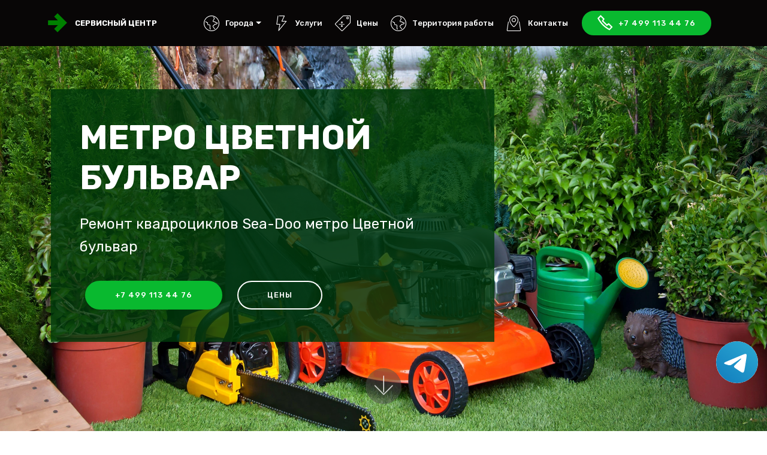

--- FILE ---
content_type: text/html; charset=UTF-8
request_url: https://service-sea-doo.ru/kvadrocikly/metro-cvetnoy-bulvar
body_size: 6708
content:
<!DOCTYPE html><html lang="ru"><head> <meta charset="UTF-8"> <meta http-equiv="X-UA-Compatible" content="IE=edge"> <meta name="viewport" content="width=device-width, initial-scale=1, minimum-scale=1"> <title>Ремонт квадроциклов Sea-Doo метро Цветной бульвар | Сервис-центр Sea-Doo</title> <meta name="description" content="Ремонт квадроциклов Sea-Doo. Качественный ремонт за не большую цену."> <meta name="keywords" content=""> <meta property="og:title" content="Ремонт квадроциклов Sea-Doo метро Цветной бульвар" /> <meta property="og:description" content="Ремонт квадроциклов Sea-Doo. Качественный ремонт за не большую цену." /> <meta property="og:image" content="/assets/images/mbr-1920x1280.webp" /> <meta property="og:type" content="website" /> <meta property="og:url" content="https://service-sea-doo.rukvadrocikly/metro-cvetnoy-bulvar" /> <meta name="google-site-verification" content="zR98cdM1MJ2xhF0SsoSJmLxslPQJ58tbd40OAXuN1Jk" /> <meta name="yandex-verification" content="cbacabd43d54c15c" /> <link rel="canonical" href="https://service-sea-doo.rukvadrocikly/metro-cvetnoy-bulvar" /> <link rel="shortcut icon" href="/assets/images/logo2.png" type="image/x-icon"> <link rel="stylesheet" href="https://stackpath.bootstrapcdn.com/bootstrap/4.3.1/css/bootstrap.min.css" integrity="sha384-ggOyR0iXCbMQv3Xipma34MD+dH/1fQ784/j6cY/iJTQUOhcWr7x9JvoRxT2MZw1T" crossorigin="anonymous"> <link rel="stylesheet" href="/assets/web/assets/mobirise-icons2/mobirise2.css"> <link rel="stylesheet" href="/assets/web/assets/mobirise-icons/mobirise-icons.css"> <link rel="stylesheet" href="/assets/dropdown/css/style.css"> <link rel="stylesheet" href="/assets/tether/tether.min.css"> <link rel="stylesheet" href="/assets/theme/css/style.css"> <link rel="stylesheet" href="/assets/mobirise/css/mbr-additional.css"> <style> .bottomphone { display: none; } @media (max-width: 767px) { #contacts4-c .row { margin: 0; } .bottomphone { display: block; position: fixed; bottom: 0; width: 100%; height: 70px; background-color: #cc2952; color: #fff; text-align: center; padding: 16px; font-size: 25px; z-index: 99999999999999; } } </style> <script type='application/ld+json'> {"@context": "http://www.schema.org", "@type": "WebSite", "name": "Ремонт квадроциклов Sea-Doo метро Цветной бульвар", "alternateName": "Сервисный центр Sea-Doo", "url": "https://service-sea-doo.rukvadrocikly/metro-cvetnoy-bulvar"}</script><!-- Global site tag (gtag.js) - Google Analytics --><script async src="https://www.googletagmanager.com/gtag/js?id=G-9HRLTFR18L"></script><script> window.dataLayer = window.dataLayer || []; function gtag(){dataLayer.push(arguments);} gtag('js', new Date()); gtag('config', 'G-9HRLTFR18L');</script><!-- Yandex.Metrika counter --><script type="text/javascript" > (function(m,e,t,r,i,k,a){m[i]=m[i]||function(){(m[i].a=m[i].a||[]).push(arguments)}; m[i].l=1*new Date();k=e.createElement(t),a=e.getElementsByTagName(t)[0],k.async=1,k.src=r,a.parentNode.insertBefore(k,a)}) (window, document, "script", "https://mc.yandex.ru/metrika/tag.js", "ym"); ym(86103933, "init", { clickmap:true, trackLinks:true, accurateTrackBounce:true, webvisor:true });</script><noscript><div><img src="https://mc.yandex.ru/watch/86103933" style="position:absolute; left:-9999px;" alt="" /></div></noscript><!-- /Yandex.Metrika counter --></head><body> <div class="tel-buttons"><a href="https://t.me/servitech77" class="tel-buttons__btn tel-buttons__btn--tel"><svg xmlns="http://www.w3.org/2000/svg" data-name="Layer 1" width="70" height="70" viewBox="0 0 33 33"><defs><linearGradient id="a" x1="6.15" x2="26.78" y1="29.42" y2="3.67" gradientUnits="userSpaceOnUse"><stop offset="0" stop-color="#1482c0"/><stop offset="1" stop-color="#29a4d0"/></linearGradient></defs><path d="M16.5 0C25.61 0 33 7.39 33 16.5S25.61 33 16.5 33 0 25.61 0 16.5 7.39 0 16.5 0Zm5.69 23.23c.3-.93 1.73-10.21 1.9-12.04.05-.55-.12-.92-.46-1.09-.41-.2-1.03-.1-1.74.16-.98.35-13.47 5.66-14.19 5.96-.68.29-1.33.61-1.33 1.07 0 .32.19.5.72.69.55.2 1.93.61 2.75.84.79.22 1.68.03 2.18-.28.53-.33 6.68-4.44 7.12-4.8.44-.36.79.1.43.46-.36.36-4.58 4.45-5.13 5.02-.68.69-.2 1.4.26 1.69.52.33 4.24 2.82 4.8 3.22.56.4 1.13.58 1.65.58s.79-.69 1.05-1.48Z" style="fill:url(#a);stroke-width:0"/></svg></a></div> <section class="menu cid-rFO6ZjKBor" once="menu" id="menu1-0"> <nav class="navbar navbar-expand beta-menu navbar-dropdown align-items-center navbar-fixed-top navbar-toggleable-sm"> <button class="navbar-toggler navbar-toggler-right" type="button" data-toggle="collapse" data-target="#navbarSupportedContent" aria-controls="navbarSupportedContent" aria-expanded="false" aria-label="Toggle navigation"> <div class="hamburger"> <span></span> <span></span> <span></span> <span></span> </div> </button> <div class="menu-logo"> <div class="navbar-brand"> <span class="navbar-logo"> <a href="/" title="Сервисный центр Sea-Doo"> <img src="/assets/images/logo2.png" alt="logo" title="Сервисный центр Sea-Doo" style="height: 2rem !important;"> </a> </span> <span class="navbar-caption-wrap"><a class="navbar-caption text-white display-4 text-uppercase" href="/" title="Сервисный центр Sea-Doo">Сервисный центр</a></span> </div> </div> <div class="collapse navbar-collapse" id="navbarSupportedContent"> <ul class="navbar-nav nav-dropdown" data-app-modern-menu="true"> <li class="nav-item dropdown"> <a class="nav-link link text-white display-4 show dropdown-toggle" href="#" id="navbarDropdown22" data-toggle="dropdown-submenu" data-bs-toggle="dropdown" data-bs-auto-close="outside" aria-expanded="true"> <span class="mbri-globe mbr-iconfont mbr-iconfont-btn"></span>Города </a> <style> .cid-rFO6ZjKBor .dropdown .dropdown-menu{ overflow-y: auto; max-height: 30rem; } </style> <div class="dropdown-menu show" aria-labelledby="navbarDropdown22" data-bs-popper="none"> <a title="Ремонт техники Sea-Doo в Москве" class="dropdown-item text-white" href="//service-sea-doo.ru">Москва</a> <a title="Ремонт техники Sea-Doo в Санкт-Петербурге" class="dropdown-item text-white" href="//spb.service-sea-doo.ru">Санкт-Петербург</a> </div> </li> <li class="nav-item"> <a class="nav-link link text-white display-4" href="/services"><span class="mbri-speed mbr-iconfont mbr-iconfont-btn"></span>Услуги</a> </li> <li class="nav-item"> <a class="nav-link link text-white display-4" href="/prices"><span class="mbri-sale mbr-iconfont mbr-iconfont-btn"></span>Цены</a> </li> <li class="nav-item"> <a class="nav-link link text-white display-4" href="/area"><span class="mbri-globe mbr-iconfont mbr-iconfont-btn"></span>Территория работы</a> </li> <li class="nav-item"> <a class="nav-link link text-white display-4" href="#contacts4-c"><span class="mbri-map-pin mbr-iconfont mbr-iconfont-btn"></span>Контакты</a> </li> </ul> <div class="navbar-buttons mbr-section-btn"><a class="btn btn-sm btn-primary display-4" href="tel:+74991134476"><span class="mobi-mbri mobi-mbri-phone mbr-iconfont mbr-iconfont-btn"></span>+7 499 113 44 76</a></div> </div> </nav> </section> <section class="header10 cid-rFOaqQLT8r mbr-fullscreen mbr-parallax-background" id="header10-3"> <div class="container"> <div class="media-container-column mbr-white p-5 align-left col-lg-8 col-md-10"> <h1 class="mbr-section-title mbr-bold pb-3 mbr-fonts-style display-1 text-uppercase">метро Цветной бульвар</h1> <p class="mbr-text pb-3 mbr-fonts-style display-5">Ремонт квадроциклов Sea-Doo метро Цветной бульвар</p> <div class="mbr-section-btn"><a class="btn btn-md btn-primary display-4" href="tel:+74991134476">+7 499 113 44 76</a> <a class="btn btn-md btn-white-outline display-4 text-uppercase" href="/prices">Цены</a> </div> </div> </div> <div class="mbr-arrow hidden-sm-down" aria-hidden="true"> <a href="#next"> <i class="mbri-down mbr-iconfont"></i> </a> </div> </section> <section class="features11 cid-rGgVXKywaH" id="features11-o"> <div class="container"> <div class="col-md-12"> <div class="media-container-row"> <div class="mbr-figure m-auto" style="width: 40%;"> <img src="/assets/images/tech/kvadrocikly.png" alt="Ремонт квадроциклов метро Цветной бульвар" title="Ремонт квадроциклов метро Цветной бульвар"> </div> <div class=" align-left aside-content"> <h2 class="mbr-title pt-2 mbr-fonts-style display-2"> Ремонт квадроциклов Sea-Doo метро Цветной бульвар </h2> <div class="mbr-section-text"> <p class="mbr-text mb-5 pt-3 mbr-light mbr-fonts-style display-5"> Ремонт квадроциклов Sea-Doo - это востребованная услуга, которую предлагает наш сервисный центр. </p> </div> <div class="block-content"> <div class="card p-3 pr-3"> <div class="media"> <div class=" align-self-center card-img pb-3"> <span class="mbri-extension mbr-iconfont"></span> </div> <div class="media-body"> <h4 class="card-title mbr-fonts-style display-7"> </h4> </div> </div> </div> </div> </div> </div> </div> </div> </section> <section class="counters3 counters cid-rFObZ8FmfO" id="counters3-5"> <div class="container pt-4 mt-2 mb-4 pb-2"> <h2 class="mbr-section-title pb-3 align-center mbr-fonts-style display-2">Преимущества работы с нами</h2> <h3 class="mbr-section-subtitle pb-5 align-center mbr-fonts-style display-5">На что вы можете расчитывать, обратившись в нашу компанию</h3> <div class="media-container-row"> <div class="media-block m-auto" style="width: 49%;"> <div class="mbr-figure"> <img src="/assets/images/background6.webp" alt="Преимущества"> </div> </div> <div class="cards-block"> <div class="cards-container"> <div class="card px-3 align-left col-12"> <div class="panel-item p-4 d-flex align-items-center"> <div class="card-img pr-3 d-flex align-items-center align-left"> <h3 class="count py-3 mbr-fonts-style display-2">1</h3> </div> <div class="card-text"> <h4 class="mbr-content-title mbr-bold mbr-fonts-style display-7">Гарантия</h4> <p class="mbr-content-text mbr-fonts-style display-7">Предлагаем гарантию в 1 год на работу по ремонту садовой и бензиновой техники и комплектующих. <br> </p> </div> </div> </div> <div class="card px-3 align-left col-12"> <div class="panel-item p-4 d-flex align-items-center"> <div class="card-img pr-3 d-flex align-items-center align-left"> <h3 class="count py-3 mbr-fonts-style display-2">2</h3> </div> <div class="card-text"> <h4 class="mbr-content-title mbr-bold mbr-fonts-style display-7">Низкие цены</h4> <p class="mbr-content-text mbr-fonts-style display-7">Закажите услугу по ремонту садовой и бензиновой техники с сайта и получите скидку в 10% <br> </p> </div> </div> </div> <div class="card px-3 align-left col-12"> <div class="panel-item p-4 d-flex align-items-center"> <div class="card-img pr-3 d-flex align-items-center align-left"> <h3 class="count py-3 mbr-fonts-style display-2">3</h3> </div> <div class="card-text"> <h4 class="mbr-content-title mbr-bold mbr-fonts-style display-7">Большой опыт</h4> <p class="mbr-content-text mbr-fonts-style display-7">Каждый наш специалист имеет 5 лет драгоценного опыта за спиной <br> </p> </div> </div> </div> <div class="card px-3 align-left col-12"> <div class="panel-item p-4 d-flex align-items-center"> <div class="card-img pr-3 d-flex align-items-center align-left"> <h3 class="count py-3 mbr-fonts-style display-2">4</h3> </div> <div class="card-texts"> <h4 class="mbr-content-title mbr-bold mbr-fonts-style display-7">Скорость</h4> <p class="mbr-content-text mbr-fonts-style display-7">в 90% случаев ремонт достигает не более часа времени <br> </p> </div> </div> </div> </div> </div> </div> </div> <div class="mbr-arrow hidden-sm-down" aria-hidden="true"> <a href="#next"> <i class="mbri-down mbr-iconfont"></i> </a> </div> </section> <section class="accordion1 cid-rFOfmmxqNj" id="accordion1-7"> <div class="container mb-5 pb-3"> <div class="media-container-row"> <div class="col-12 col-md-8"> <div class="section-head text-center space30"> <h2 class="mbr-section-title pb-5 mbr-fonts-style display-2 text-uppercase">Ответы на часто задаваемые вопросы</h2> </div> <div class="clearfix"></div> <div id="bootstrap-accordion_7" class="panel-group accordionStyles accordion" role="tablist" aria-multiselectable="true"> <div class="card"> <div class="card-header" role="tab" id="headingOne"> <a role="button" class="panel-title text-black" data-toggle="collapse" data-core="" href="#collapse1_7" aria-expanded="true" aria-controls="collapse1"> <h4 class="mbr-fonts-style display-7"><span class="sign mbr-iconfont mbri-arrow-up inactive"></span>Запчасти</h4> </a> </div> <div id="collapse1_7" class="panel-collapse noScroll collapse show" role="tabpanel" aria-labelledby="headingOne" data-parent="#bootstrap-accordion_7"> <div class="panel-body p-4"> <p class="mbr-fonts-style panel-text display-7"> Наш сервисный центр использует только оригинальные запчасти для ремонта Вашей садовой и бензиновой техники.</p> </div> </div> </div> <div class="card"> <div class="card-header" role="tab" id="headingTwo"> <a role="button" class="collapsed panel-title text-black" data-toggle="collapse" data-core="" href="#collapse2_7" aria-expanded="false" aria-controls="collapse2"> <h4 class="mbr-fonts-style display-7"><span class="sign mbr-iconfont mbri-arrow-down inactive"></span>Оплата</h4> </a> </div> <div id="collapse2_7" class="panel-collapse noScroll collapse" role="tabpanel" aria-labelledby="headingTwo" data-parent="#bootstrap-accordion_7"> <div class="panel-body p-4"> <p class="mbr-fonts-style panel-text display-7"> Мы принимаем как наличным расчетом так и безналичным - Visa, MasterCard, МИР, Apple Pay, Google Pay и другими методами </p> </div> </div> </div> <div class="card"> <div class="card-header" role="tab" id="headingThree"> <a role="button" class="collapsed text-black panel-title" data-toggle="collapse" data-core="" href="#collapse3_7" aria-expanded="false" aria-controls="collapse3"> <h4 class="mbr-fonts-style display-7"><span class="sign mbr-iconfont mbri-arrow-down inactive"></span> Диагностика бесплатная?</h4> </a> </div> <div id="collapse3_7" class="panel-collapse noScroll collapse" role="tabpanel" aria-labelledby="headingThree" data-parent="#bootstrap-accordion_7"> <div class="panel-body p-4"> <p class="mbr-fonts-style panel-text display-7"> Диагностика бесплатная в том случае если после нее будет произведен ремонт вашей садовой и бензиновой техники специалистом нашего сервисного центра </p> </div> </div> </div> <div class="card"> <div class="card-header" role="tab" id="headingFour"> <a role="button" class="collapsed panel-title text-black" data-toggle="collapse" data-core="" href="#collapse4_7" aria-expanded="false" aria-controls="collapse4"> <h4 class="mbr-fonts-style display-7"><span class="sign mbr-iconfont mbri-arrow-down inactive"></span> Можно ли сдать технику на запчасти?</h4> </a> </div> <div id="collapse4_7" class="panel-collapse noScroll collapse" role="tabpanel" aria-labelledby="headingFour" data-parent="#bootstrap-accordion_7"> <div class="panel-body p-4"> <p class="mbr-fonts-style panel-text display-7"> К сожалению нет. Мы производим только Диагностику и ремонт садовой и бензиновой техники</p> </div> </div> </div> </div> </div> </div> </div> <div class="mbr-arrow hidden-sm-down" aria-hidden="true"> <a href="#next"> <i class="mbri-down mbr-iconfont"></i> </a> </div> </section> <section class="mbr-section form3 cid-rFOfPhmn70" id="form3-a"> <div class="container"> <div class="row justify-content-center"> <div class="title col-12 col-lg-8"> <h2 class="align-center pb-2 mbr-fonts-style display-2 text-uppercase">ОБРАТНЫЙ ЗВОНОК</h2> <h3 class="mbr-section-subtitle align-center pb-5 mbr-light mbr-fonts-style display-5">Мы перезвоним Вам в течение 2-х минут</h3> </div> </div> <div class="row py-2 justify-content-center"> <div class="col-12 col-lg-6 col-md-8 " data-form-type="formoid"> <form action="/push.php" method="POST" class="mbr-form form-with-styler" data-form-title="Mobirise Form"> <div class="row"> <div hidden="hidden" data-form-alert="" class="alert alert-success col-12">Спасибо! В ближайшее время мы вам перезвоним.</div> <div hidden="hidden" data-form-alert-danger="" class="alert alert-danger col-12">Что-то пошло не так</div> </div> <div class="dragArea row"> <div class="form-group col" data-for="email"> <input type="tel" name="tel" placeholder="Телефон" data-form-field="Email" required="required" class="form-control display-7" id="tel-form3-a"> </div> <div class="col-auto input-group-btn"><button type="submit" class="btn btn-primary display-4 text-uppercase">Отправить</button></div> </div> </form> </div> </div> </div> </section> <section class="contacts4 cid-rFOfWF5FST" id="contacts4-c"> <div class="main_wrapper"> <div class="b_wrapper"> <div class="container"> <div class="row"> <div class="col-12 col-md-5 p-0"> <div class="block p-5"> <div class="block_wrapper vcard" itemscope itemtype="http://schema.org/Organization"> <h4 class="align-left mbr-fonts-style pb-4 m-0 display-5"> <strong itemprop="name"><span class="fn org"><span class="category">Сервис центр</span> Sea-Doo</span></strong> </h4> <span itemprop="address" itemscope itemtype="http://schema.org/PostalAddress"> <p class="mbr-text align-left mbr-fonts-style pb-4 m-0 display-7"> <strong><span class="tel" itemprop="telephone"><a href="tel:+74991134476">+7 499 113 44 76</a></span>&nbsp; <br>Звоните!</strong> </p> <p class="mbr-text align-left mbr-fonts-style m-0 display-7 adr"> <span class="locality" itemprop="addressLocality">Москва</span>, <span class="street-address" itemprop="streetAddress">Партизанская ул., 24</span> </p> <p class="mbr-text align-left mbr-fonts-style m-0 display-7 workhours"> ежедневно с 08:00 до 23:00 </p> <p style="display:none;" class="pricerange"> от 0 до 990 руб </p> <img class="photo" style="display:none;" src="/assets/images/mbr-1920x1280.webp"> </span> </div> </div> </div> </div> </div> </div> <div class="google-map"><iframe frameborder="0" style="border:0" src="" allowfullscreen=""></iframe></div> </div> </section> <section once="footers" class="cid-rFOq0T7mSo" id="footer6-d"> <a class="bottomphone" href="tel:+74991134476">Позвонить в сервис</a> </div> <div class="container"> <div class="media-container-row align-center mbr-white"> <div class="col-12"> <p class="mbr-text mb-0 mbr-fonts-style display-7"> © Copyright 2025 Сервисный центр Sea-Doo <a href="/policy" rel="nofollow">Политика</a> </p> ООО "РЕМОНТ ТЕХНИКИ" ОГРН 1237500008327 ИНН 7500015858 </div> </div> </div> </section> <script src="https://code.jquery.com/jquery-3.4.1.min.js" integrity="sha256-CSXorXvZcTkaix6Yvo6HppcZGetbYMGWSFlBw8HfCJo=" crossorigin="anonymous"></script> <script src="/assets/jquery.maskedinput.min.js"></script> <script> $(document).ready(function() { $('.google-map iframe').attr('src', 'https://www.google.com/maps/embed?pb=!1m18!1m12!1m3!1d545.5955723909415!2d37.41287388290085!3d55.73537276496237!2m3!1f0!2f0!3f0!3m2!1i1024!2i768!4f13.1!3m3!1m2!1s0x46b54ee76aed546b%3A0xc6f26962ec9bd5a6!2z0J_QsNGA0YLQuNC30LDQvdGB0LrQsNGPINGD0LsuLCAyNCwg0JzQvtGB0LrQstCwLCAxMjEzNTE!5e0!3m2!1sru!2sru!4v1634926707408!5m2!1sru!2sru'); $("#tel-form3-a").mask("+7 999 999 99 99"); }); </script> <script src="https://cdnjs.cloudflare.com/ajax/libs/popper.js/1.14.7/umd/popper.min.js" integrity="sha384-UO2eT0CpHqdSJQ6hJty5KVphtPhzWj9WO1clHTMGa3JDZwrnQq4sF86dIHNDz0W1" crossorigin="anonymous"></script> <script src="https://stackpath.bootstrapcdn.com/bootstrap/4.3.1/js/bootstrap.min.js" integrity="sha384-JjSmVgyd0p3pXB1rRibZUAYoIIy6OrQ6VrjIEaFf/nJGzIxFDsf4x0xIM+B07jRM" crossorigin="anonymous"></script> <script src="/assets/smoothscroll/smooth-scroll.js"></script> <script src="/assets/dropdown/js/nav-dropdown.js"></script> <script src="/assets/dropdown/js/navbar-dropdown.js"></script> <script src="/assets/tether/tether.min.js"></script> <script src="/assets/parallax/jarallax.min.js"></script> <script src="/assets/datatables/jquery.data-tables.min.js"></script> <script src="/assets/datatables/data-tables.bootstrap4.min.js"></script> <script src="/assets/viewportchecker/jquery.viewportchecker.js"></script> <script src="/assets/mbr-switch-arrow/mbr-switch-arrow.js"></script> <script src="/assets/touchswipe/jquery.touch-swipe.min.js"></script> <script src="/assets/theme/js/script.js"></script> <script src="/assets/formoid/formoid.min.js"></script></body></html>

--- FILE ---
content_type: text/css
request_url: https://service-sea-doo.ru/assets/mobirise/css/mbr-additional.css
body_size: 6679
content:
@import url(https://fonts.googleapis.com/css?family=Rubik:300,300i,400,400i,500,500i,700,700i,900,900i&display=swap);

body {
  font-family: Rubik;
}
.display-1 {
  font-family: 'Rubik', sans-serif;
  font-size: 3.5rem;
  font-display: swap;
}
.display-1 > .mbr-iconfont {
  font-size: 6.8rem;
}
.display-2 {
  font-family: 'Rubik', sans-serif;
  font-size: 3rem;
  font-display: swap;
}
.display-2 > .mbr-iconfont {
  font-size: 4.8rem;
}
.display-4 {
  font-family: 'Rubik', sans-serif;
  font-size: 0.8rem;
  font-display: swap;
}
.display-4 > .mbr-iconfont {
  font-size: 1.6rem;
}
.display-5 {
  font-family: 'Rubik', sans-serif;
  font-size: 1.5rem;
  font-display: swap;
}
.display-5 > .mbr-iconfont {
  font-size: 2.4rem;
}
.display-7 {
  font-family: 'Rubik', sans-serif;
  font-size: 0.7rem;
  font-display: swap;
}
.display-7 > .mbr-iconfont {
  font-size: 1.6rem;
}
/* ---- Fluid typography for mobile devices ---- */
/* 1.4 - font scale ratio ( bootstrap == 1.42857 ) */
/* 100vw - current viewport width */
/* (48 - 20)  48 == 48rem == 768px, 20 == 20rem == 320px(minimal supported viewport) */
/* 0.65 - min scale variable, may vary */
@media (max-width: 768px) {
  .display-1 {
    font-size: 3.4rem;
    font-size: calc( 2.1374999999999997rem + (4.25 - 2.1374999999999997) * ((100vw - 20rem) / (48 - 20)));
    line-height: calc( 1.4 * (2.1374999999999997rem + (4.25 - 2.1374999999999997) * ((100vw - 20rem) / (48 - 20))));
  }
  .display-2 {
    font-size: 2.4rem;
    font-size: calc( 1.7rem + (3 - 1.7) * ((100vw - 20rem) / (48 - 20)));
    line-height: calc( 1.4 * (1.7rem + (3 - 1.7) * ((100vw - 20rem) / (48 - 20))));
  }
  .display-4 {
    font-size: 0.8rem;
    font-size: calc( 1rem + (1 - 1) * ((100vw - 20rem) / (48 - 20)));
    line-height: calc( 1.4 * (1rem + (1 - 1) * ((100vw - 20rem) / (48 - 20))));
  }
  .display-5 {
    font-size: 1.2rem;
    font-size: calc( 1.175rem + (1.5 - 1.175) * ((100vw - 20rem) / (48 - 20)));
    line-height: calc( 1.4 * (1.175rem + (1.5 - 1.175) * ((100vw - 20rem) / (48 - 20))));
  }
}
/* Buttons */
.btn {
  padding: 1rem 3rem;
  border-radius: 3px;
}
.btn-sm {
  padding: 0.6rem 1.5rem;
  border-radius: 3px;
}
.btn-md {
  padding: 1rem 3rem;
  border-radius: 3px;
}
.btn-lg {
  padding: 1.2rem 3.2rem;
  border-radius: 3px;
}
.bg-primary {
  background-color: #cc2952 !important;
}
.bg-success {
  background-color: #f7ed4a !important;
}
.bg-info {
  background-color: #82786e !important;
}
.bg-warning {
  background-color: #635a51 !important;
}
.bg-danger {
  background-color: #b1a374 !important;
}
.btn-primary,
.btn-primary:active {
  background-color: #09b92f !important;
  border-color: #09b92f !important;
  color: #ffffff !important;
}
.btn-primary:hover,
.btn-primary:focus,
.btn-primary.focus,
.btn-primary.active {
  color: #09b92f !important;
  background-color: #ffffff !important;
  border-color: #ffffff !important;
}
.btn-primary.disabled,
.btn-primary:disabled {
  color: #ffffff !important;
  background-color: #8c1c38 !important;
  border-color: #8c1c38 !important;
}
.btn-secondary,
.btn-secondary:active {
  background-color: #149dcc !important;
  border-color: #149dcc !important;
  color: #ffffff !important;
}
.btn-secondary:hover,
.btn-secondary:focus,
.btn-secondary.focus,
.btn-secondary.active {
  color: #ffffff !important;
  background-color: #0d6786 !important;
  border-color: #0d6786 !important;
}
.btn-secondary.disabled,
.btn-secondary:disabled {
  color: #ffffff !important;
  background-color: #0d6786 !important;
  border-color: #0d6786 !important;
}
.btn-info,
.btn-info:active {
  background-color: #82786e !important;
  border-color: #82786e !important;
  color: #ffffff !important;
}
.btn-info:hover,
.btn-info:focus,
.btn-info.focus,
.btn-info.active {
  color: #ffffff !important;
  background-color: #59524b !important;
  border-color: #59524b !important;
}
.btn-info.disabled,
.btn-info:disabled {
  color: #ffffff !important;
  background-color: #59524b !important;
  border-color: #59524b !important;
}
.btn-success,
.btn-success:active {
  background-color: #f7ed4a !important;
  border-color: #f7ed4a !important;
  color: #3f3c03 !important;
}
.btn-success:hover,
.btn-success:focus,
.btn-success.focus,
.btn-success.active {
  color: #3f3c03 !important;
  background-color: #eadd0a !important;
  border-color: #eadd0a !important;
}
.btn-success.disabled,
.btn-success:disabled {
  color: #3f3c03 !important;
  background-color: #eadd0a !important;
  border-color: #eadd0a !important;
}
.btn-warning,
.btn-warning:active {
  background-color: #635a51 !important;
  border-color: #635a51 !important;
  color: #ffffff !important;
}
.btn-warning:hover,
.btn-warning:focus,
.btn-warning.focus,
.btn-warning.active {
  color: #ffffff !important;
  background-color: #39342f !important;
  border-color: #39342f !important;
}
.btn-warning.disabled,
.btn-warning:disabled {
  color: #ffffff !important;
  background-color: #39342f !important;
  border-color: #39342f !important;
}
.btn-danger,
.btn-danger:active {
  background-color: #b1a374 !important;
  border-color: #b1a374 !important;
  color: #ffffff !important;
}
.btn-danger:hover,
.btn-danger:focus,
.btn-danger.focus,
.btn-danger.active {
  color: #ffffff !important;
  background-color: #8b7d4e !important;
  border-color: #8b7d4e !important;
}
.btn-danger.disabled,
.btn-danger:disabled {
  color: #ffffff !important;
  background-color: #8b7d4e !important;
  border-color: #8b7d4e !important;
}
.btn-white {
  color: #333333 !important;
}
.btn-white,
.btn-white:active {
  background-color: #ffffff !important;
  border-color: #ffffff !important;
  color: #808080 !important;
}
.btn-white:hover,
.btn-white:focus,
.btn-white.focus,
.btn-white.active {
  color: #808080 !important;
  background-color: #d9d9d9 !important;
  border-color: #d9d9d9 !important;
}
.btn-white.disabled,
.btn-white:disabled {
  color: #808080 !important;
  background-color: #d9d9d9 !important;
  border-color: #d9d9d9 !important;
}
.btn-black,
.btn-black:active {
  background-color: #333333 !important;
  border-color: #333333 !important;
  color: #ffffff !important;
}
.btn-black:hover,
.btn-black:focus,
.btn-black.focus,
.btn-black.active {
  color: #ffffff !important;
  background-color: #0d0d0d !important;
  border-color: #0d0d0d !important;
}
.btn-black.disabled,
.btn-black:disabled {
  color: #ffffff !important;
  background-color: #0d0d0d !important;
  border-color: #0d0d0d !important;
}
.btn-primary-outline,
.btn-primary-outline:active {
  background: none;
  border-color: #771830;
  color: #771830;
}
.btn-primary-outline:hover,
.btn-primary-outline:focus,
.btn-primary-outline.focus,
.btn-primary-outline.active {
  color: #ffffff;
  background-color: #cc2952;
  border-color: #cc2952;
}
.btn-primary-outline.disabled,
.btn-primary-outline:disabled {
  color: #ffffff !important;
  background-color: #cc2952 !important;
  border-color: #cc2952 !important;
}
.btn-secondary-outline,
.btn-secondary-outline:active {
  background: none;
  border-color: #0b566f;
  color: #0b566f;
}
.btn-secondary-outline:hover,
.btn-secondary-outline:focus,
.btn-secondary-outline.focus,
.btn-secondary-outline.active {
  color: #ffffff;
  background-color: #149dcc;
  border-color: #149dcc;
}
.btn-secondary-outline.disabled,
.btn-secondary-outline:disabled {
  color: #ffffff !important;
  background-color: #149dcc !important;
  border-color: #149dcc !important;
}
.btn-info-outline,
.btn-info-outline:active {
  background: none;
  border-color: #4b453f;
  color: #4b453f;
}
.btn-info-outline:hover,
.btn-info-outline:focus,
.btn-info-outline.focus,
.btn-info-outline.active {
  color: #ffffff;
  background-color: #82786e;
  border-color: #82786e;
}
.btn-info-outline.disabled,
.btn-info-outline:disabled {
  color: #ffffff !important;
  background-color: #82786e !important;
  border-color: #82786e !important;
}
.btn-success-outline,
.btn-success-outline:active {
  background: none;
  border-color: #d2c609;
  color: #d2c609;
}
.btn-success-outline:hover,
.btn-success-outline:focus,
.btn-success-outline.focus,
.btn-success-outline.active {
  color: #3f3c03;
  background-color: #f7ed4a;
  border-color: #f7ed4a;
}
.btn-success-outline.disabled,
.btn-success-outline:disabled {
  color: #3f3c03 !important;
  background-color: #f7ed4a !important;
  border-color: #f7ed4a !important;
}
.btn-warning-outline,
.btn-warning-outline:active {
  background: none;
  border-color: #2b2723;
  color: #2b2723;
}
.btn-warning-outline:hover,
.btn-warning-outline:focus,
.btn-warning-outline.focus,
.btn-warning-outline.active {
  color: #ffffff;
  background-color: #635a51;
  border-color: #635a51;
}
.btn-warning-outline.disabled,
.btn-warning-outline:disabled {
  color: #ffffff !important;
  background-color: #635a51 !important;
  border-color: #635a51 !important;
}
.btn-danger-outline,
.btn-danger-outline:active {
  background: none;
  border-color: #7a6e45;
  color: #7a6e45;
}
.btn-danger-outline:hover,
.btn-danger-outline:focus,
.btn-danger-outline.focus,
.btn-danger-outline.active {
  color: #ffffff;
  background-color: #b1a374;
  border-color: #b1a374;
}
.btn-danger-outline.disabled,
.btn-danger-outline:disabled {
  color: #ffffff !important;
  background-color: #b1a374 !important;
  border-color: #b1a374 !important;
}
.btn-black-outline,
.btn-black-outline:active {
  background: none;
  border-color: #000000;
  color: #000000;
}
.btn-black-outline:hover,
.btn-black-outline:focus,
.btn-black-outline.focus,
.btn-black-outline.active {
  color: #ffffff;
  background-color: #333333;
  border-color: #333333;
}
.btn-black-outline.disabled,
.btn-black-outline:disabled {
  color: #ffffff !important;
  background-color: #333333 !important;
  border-color: #333333 !important;
}
.btn-white-outline,
.btn-white-outline:active,
.btn-white-outline.active {
  background: none;
  border-color: #ffffff;
  color: #ffffff;
}
.btn-white-outline:hover,
.btn-white-outline:focus,
.btn-white-outline.focus {
  color: #333333;
  background-color: #ffffff;
  border-color: #ffffff;
}
.text-primary {
  color: #cc2952 !important;
}
.text-secondary {
  color: #149dcc !important;
}
.text-success {
  color: #f7ed4a !important;
}
.text-info {
  color: #82786e !important;
}
.text-warning {
  color: #635a51 !important;
}
.text-danger {
  color: #b1a374 !important;
}
.text-white {
  color: #ffffff !important;
}
.text-black {
  color: #000000 !important;
}
a.text-primary:hover,
a.text-primary:focus {
  color: #771830 !important;
}
a.text-secondary:hover,
a.text-secondary:focus {
  color: #0b566f !important;
}
a.text-success:hover,
a.text-success:focus {
  color: #d2c609 !important;
}
a.text-info:hover,
a.text-info:focus {
  color: #4b453f !important;
}
a.text-warning:hover,
a.text-warning:focus {
  color: #2b2723 !important;
}
a.text-danger:hover,
a.text-danger:focus {
  color: #7a6e45 !important;
}
a.text-white:hover,
a.text-white:focus {
  color: #b3b3b3 !important;
}
a.text-black:hover,
a.text-black:focus {
  color: #4d4d4d !important;
}
.alert-success {
  background-color: #70c770;
}
.alert-info {
  background-color: #82786e;
}
.alert-warning {
  background-color: #635a51;
}
.alert-danger {
  background-color: #b1a374;
}
.mbr-section-btn a.btn:not(.btn-form) {
  border-radius: 100px;
}
.mbr-section-btn a.btn:not(.btn-form):hover,
.mbr-section-btn a.btn:not(.btn-form):focus {
  box-shadow: none !important;
}
.mbr-section-btn a.btn:not(.btn-form):hover,
.mbr-section-btn a.btn:not(.btn-form):focus {
  box-shadow: 0 10px 40px 0 rgba(0, 0, 0, 0.2) !important;
  -webkit-box-shadow: 0 10px 40px 0 rgba(0, 0, 0, 0.2) !important;
}
.mbr-gallery-filter li a {
  border-radius: 100px !important;
}
.mbr-gallery-filter li.active .btn {
  background-color: #cc2952;
  border-color: #cc2952;
  color: #ffffff;
}
.mbr-gallery-filter li.active .btn:focus {
  box-shadow: none;
}
.nav-tabs .nav-link {
  border-radius: 100px !important;
}
a,
a:hover {
  color: #cc2952;
}
.mbr-plan-header.bg-primary .mbr-plan-subtitle,
.mbr-plan-header.bg-primary .mbr-plan-price-desc {
  color: #f5ccd6;
}
.mbr-plan-header.bg-success .mbr-plan-subtitle,
.mbr-plan-header.bg-success .mbr-plan-price-desc {
  color: #ffffff;
}
.mbr-plan-header.bg-info .mbr-plan-subtitle,
.mbr-plan-header.bg-info .mbr-plan-price-desc {
  color: #beb8b2;
}
.mbr-plan-header.bg-warning .mbr-plan-subtitle,
.mbr-plan-header.bg-warning .mbr-plan-price-desc {
  color: #a49a90;
}
.mbr-plan-header.bg-danger .mbr-plan-subtitle,
.mbr-plan-header.bg-danger .mbr-plan-price-desc {
  color: #dfd9c6;
}
/* Scroll to top button*/
.scrollToTop_wraper {
  display: none;
}
.form-control {
  font-family: 'Rubik', sans-serif;
  font-size: 1rem;
  font-display: swap;
}
.form-control > .mbr-iconfont {
  font-size: 1.6rem;
}
blockquote {
  border-color: #cc2952;
}
/* Forms */
.mbr-form .btn {
  margin: .4rem 0;
}
.mbr-form .input-group-btn a.btn {
  border-radius: 100px !important;
}
.mbr-form .input-group-btn a.btn:hover {
  box-shadow: 0 10px 40px 0 rgba(0, 0, 0, 0.2);
}
.mbr-form .input-group-btn button[type="submit"] {
  border-radius: 100px !important;
  padding: 1rem 3rem;
}
.mbr-form .input-group-btn button[type="submit"]:hover {
  box-shadow: 0 10px 40px 0 rgba(0, 0, 0, 0.2);
}
.form2 .form-control {
  border-top-left-radius: 100px;
  border-bottom-left-radius: 100px;
}
.form2 .input-group-btn a.btn {
  border-top-left-radius: 0 !important;
  border-bottom-left-radius: 0 !important;
}
.form2 .input-group-btn button[type="submit"] {
  border-top-left-radius: 0 !important;
  border-bottom-left-radius: 0 !important;
}
.form3 input[type="email"] {
  border-radius: 100px !important;
}
@media (max-width: 349px) {
  .form2 input[type="email"] {
    border-radius: 100px !important;
  }
  .form2 .input-group-btn a.btn {
    border-radius: 100px !important;
  }
  .form2 .input-group-btn button[type="submit"] {
    border-radius: 100px !important;
  }
}
@media (max-width: 767px) {
  .btn {
    font-size: .75rem !important;
  }
  .btn .mbr-iconfont {
    font-size: 1rem !important;
  }
}
/* Footer */
.mbr-footer-content li::before,
.mbr-footer .mbr-contacts li::before {
  background: #cc2952;
}
.mbr-footer-content li a:hover,
.mbr-footer .mbr-contacts li a:hover {
  color: #cc2952;
}
.footer3 input[type="email"],
.footer4 input[type="email"] {
  border-radius: 100px !important;
}
.footer3 .input-group-btn a.btn,
.footer4 .input-group-btn a.btn {
  border-radius: 100px !important;
}
.footer3 .input-group-btn button[type="submit"],
.footer4 .input-group-btn button[type="submit"] {
  border-radius: 100px !important;
}
/* Headers*/
.header13 .form-inline input[type="email"],
.header14 .form-inline input[type="email"] {
  border-radius: 100px;
}
.header13 .form-inline input[type="text"],
.header14 .form-inline input[type="text"] {
  border-radius: 100px;
}
.header13 .form-inline input[type="tel"],
.header14 .form-inline input[type="tel"] {
  border-radius: 100px;
}
.header13 .form-inline a.btn,
.header14 .form-inline a.btn {
  border-radius: 100px;
}
.header13 .form-inline button,
.header14 .form-inline button {
  border-radius: 100px !important;
}
@media screen and (-ms-high-contrast: active), (-ms-high-contrast: none) {
  .card-wrapper {
    flex: auto !important;
  }
}
.jq-selectbox li:hover,
.jq-selectbox li.selected {
  background-color: #cc2952;
  color: #ffffff;
}
.jq-selectbox .jq-selectbox__trigger-arrow,
.jq-number__spin.minus:after,
.jq-number__spin.plus:after {
  transition: 0.4s;
  border-top-color: currentColor;
  border-bottom-color: currentColor;
}
.jq-selectbox:hover .jq-selectbox__trigger-arrow,
.jq-number__spin.minus:hover:after,
.jq-number__spin.plus:hover:after {
  border-top-color: #cc2952;
  border-bottom-color: #cc2952;
}
.xdsoft_datetimepicker .xdsoft_calendar td.xdsoft_default,
.xdsoft_datetimepicker .xdsoft_calendar td.xdsoft_current,
.xdsoft_datetimepicker .xdsoft_timepicker .xdsoft_time_box > div > div.xdsoft_current {
  color: #ffffff !important;
  background-color: #cc2952 !important;
  box-shadow: none !important;
}
.xdsoft_datetimepicker .xdsoft_calendar td:hover,
.xdsoft_datetimepicker .xdsoft_timepicker .xdsoft_time_box > div > div:hover {
  color: #ffffff !important;
  background: #149dcc !important;
  box-shadow: none !important;
}
.lazy-bg {
  background-image: none !important;
}
.lazy-placeholder:not(section) {
  display: block;
  position: relative;
  padding-bottom: 56.25%;
}
iframe.lazy-placeholder,
.lazy-placeholder:after {
  content: '';
  position: absolute;
  width: 100px;
  height: 100px;
  background: transparent no-repeat center;
  background-size: contain;
  top: 50%;
  left: 50%;
  transform: translateX(-50%) translateY(-50%);
  background-image: url("data:image/svg+xml;charset=UTF-8,%3csvg width='32' height='32' viewBox='0 0 64 64' xmlns='http://www.w3.org/2000/svg' stroke='%23cc2952' %3e%3cg fill='none' fill-rule='evenodd'%3e%3cg transform='translate(16 16)' stroke-width='2'%3e%3ccircle stroke-opacity='.5' cx='16' cy='16' r='16'/%3e%3cpath d='M32 16c0-9.94-8.06-16-16-16'%3e%3canimateTransform attributeName='transform' type='rotate' from='0 16 16' to='360 16 16' dur='1s' repeatCount='indefinite'/%3e%3c/path%3e%3c/g%3e%3c/g%3e%3c/svg%3e");
}
section.lazy-placeholder:after {
  opacity: 0.3;
}
.cid-rFO6ZjKBor .navbar {
  padding: .5rem 0;
  background: #080606;
  transition: none;
  min-height: 77px;
}
.cid-rFO6ZjKBor .navbar-dropdown.bg-color.transparent.opened {
  background: #333333;
}
.cid-rFO6ZjKBor a {
  font-style: normal;
}
.cid-rFO6ZjKBor .nav-item span {
  padding-right: 0.4em;
  line-height: 0.5em;
  vertical-align: text-bottom;
  position: relative;
  text-decoration: none;
}
.cid-rFO6ZjKBor .nav-item a {
  display: -webkit-flex;
  align-items: center;
  justify-content: center;
  padding: 0.7rem 0 !important;
  margin: 0rem .65rem !important;
  -webkit-align-items: center;
  -webkit-justify-content: center;
}
.cid-rFO6ZjKBor .nav-item:focus,
.cid-rFO6ZjKBor .nav-link:focus {
  outline: none;
}
.cid-rFO6ZjKBor .btn {
  padding: 0.4rem 1.5rem;
  display: -webkit-inline-flex;
  align-items: center;
  -webkit-align-items: center;
}
.cid-rFO6ZjKBor .btn .mbr-iconfont {
  font-size: 1.6rem;
}
.cid-rFO6ZjKBor .menu-logo {
  margin-right: auto;
}
.cid-rFO6ZjKBor .menu-logo .navbar-brand {
  display: flex;
  margin-left: 5rem;
  padding: 0;
  transition: padding .2s;
  min-height: 3.8rem;
  -webkit-align-items: center;
  align-items: center;
}
.cid-rFO6ZjKBor .menu-logo .navbar-brand .navbar-caption-wrap {
  display: flex;
  -webkit-align-items: center;
  align-items: center;
  word-break: break-word;
  min-width: 7rem;
  margin: .3rem 0;
}
.cid-rFO6ZjKBor .menu-logo .navbar-brand .navbar-caption-wrap .navbar-caption {
  line-height: 1.2rem !important;
  padding-right: 2rem;
}
.cid-rFO6ZjKBor .menu-logo .navbar-brand .navbar-logo {
  font-size: 4rem;
  transition: font-size 0.25s;
}
.cid-rFO6ZjKBor .menu-logo .navbar-brand .navbar-logo img {
  display: flex;
}
.cid-rFO6ZjKBor .menu-logo .navbar-brand .navbar-logo .mbr-iconfont {
  transition: font-size 0.25s;
}
.cid-rFO6ZjKBor .menu-logo .navbar-brand .navbar-logo a {
  display: inline-flex;
}
.cid-rFO6ZjKBor .navbar-toggleable-sm .navbar-collapse {
  justify-content: flex-end;
  -webkit-justify-content: flex-end;
  padding-right: 5rem;
  width: auto;
}
.cid-rFO6ZjKBor .navbar-toggleable-sm .navbar-collapse .navbar-nav {
  flex-wrap: wrap;
  -webkit-flex-wrap: wrap;
  padding-left: 0;
}
.cid-rFO6ZjKBor .navbar-toggleable-sm .navbar-collapse .navbar-nav .nav-item {
  -webkit-align-self: center;
  align-self: center;
}
.cid-rFO6ZjKBor .navbar-toggleable-sm .navbar-collapse .navbar-buttons {
  padding-left: 0;
  padding-bottom: 0;
}
.cid-rFO6ZjKBor .dropdown .dropdown-menu {
  background: #333333;
  display: none;
  position: absolute;
  min-width: 5rem;
  padding-top: 1.4rem;
  padding-bottom: 1.4rem;
  text-align: left;
}
.cid-rFO6ZjKBor .dropdown .dropdown-menu .dropdown-item {
  width: auto;
  padding: 0.235em 1.5385em 0.235em 1.5385em !important;
}
.cid-rFO6ZjKBor .dropdown .dropdown-menu .dropdown-item::after {
  right: 0.5rem;
}
.cid-rFO6ZjKBor .dropdown .dropdown-menu .dropdown-submenu {
  margin: 0;
}
.cid-rFO6ZjKBor .dropdown.open > .dropdown-menu {
  display: block;
}
.cid-rFO6ZjKBor .navbar-toggleable-sm.opened:after {
  position: absolute;
  width: 100vw;
  height: 100vh;
  content: '';
  background-color: rgba(0, 0, 0, 0.1);
  left: 0;
  bottom: 0;
  transform: translateY(100%);
  -webkit-transform: translateY(100%);
  z-index: 1000;
}
.cid-rFO6ZjKBor .navbar.navbar-short {
  min-height: 60px;
  transition: all .2s;
}
.cid-rFO6ZjKBor .navbar.navbar-short .navbar-toggler-right {
  top: 20px;
}
.cid-rFO6ZjKBor .navbar.navbar-short .navbar-logo a {
  font-size: 2.5rem !important;
  line-height: 2.5rem;
  transition: font-size 0.25s;
}
.cid-rFO6ZjKBor .navbar.navbar-short .navbar-logo a .mbr-iconfont {
  font-size: 2.5rem !important;
}
.cid-rFO6ZjKBor .navbar.navbar-short .navbar-logo a img {
  height: 1.4rem !important;
}
.cid-rFO6ZjKBor .navbar.navbar-short .navbar-brand {
  min-height: 3rem;
}
.cid-rFO6ZjKBor button.navbar-toggler {
  width: 31px;
  height: 18px;
  cursor: pointer;
  transition: all .2s;
  top: 1.5rem;
  right: 1rem;
}
.cid-rFO6ZjKBor button.navbar-toggler:focus {
  outline: none;
}
.cid-rFO6ZjKBor button.navbar-toggler .hamburger span {
  position: absolute;
  right: 0;
  width: 30px;
  height: 2px;
  border-right: 5px;
  background-color: #ffffff;
}
.cid-rFO6ZjKBor button.navbar-toggler .hamburger span:nth-child(1) {
  top: 0;
  transition: all .2s;
}
.cid-rFO6ZjKBor button.navbar-toggler .hamburger span:nth-child(2) {
  top: 8px;
  transition: all .15s;
}
.cid-rFO6ZjKBor button.navbar-toggler .hamburger span:nth-child(3) {
  top: 8px;
  transition: all .15s;
}
.cid-rFO6ZjKBor button.navbar-toggler .hamburger span:nth-child(4) {
  top: 16px;
  transition: all .2s;
}
.cid-rFO6ZjKBor nav.opened .hamburger span:nth-child(1) {
  top: 8px;
  width: 0;
  opacity: 0;
  right: 50%;
  transition: all .2s;
}
.cid-rFO6ZjKBor nav.opened .hamburger span:nth-child(2) {
  -webkit-transform: rotate(45deg);
  transform: rotate(45deg);
  transition: all .25s;
}
.cid-rFO6ZjKBor nav.opened .hamburger span:nth-child(3) {
  -webkit-transform: rotate(-45deg);
  transform: rotate(-45deg);
  transition: all .25s;
}
.cid-rFO6ZjKBor nav.opened .hamburger span:nth-child(4) {
  top: 8px;
  width: 0;
  opacity: 0;
  right: 50%;
  transition: all .2s;
}
.cid-rFO6ZjKBor .collapsed.navbar-expand {
  flex-direction: column;
  -webkit-flex-direction: column;
}
.cid-rFO6ZjKBor .collapsed .btn {
  display: -webkit-flex;
}
.cid-rFO6ZjKBor .collapsed .navbar-collapse {
  display: none !important;
  padding-right: 0 !important;
}
.cid-rFO6ZjKBor .collapsed .navbar-collapse.collapsing,
.cid-rFO6ZjKBor .collapsed .navbar-collapse.show {
  display: block !important;
}
.cid-rFO6ZjKBor .collapsed .navbar-collapse.collapsing .navbar-nav,
.cid-rFO6ZjKBor .collapsed .navbar-collapse.show .navbar-nav {
  display: block;
  text-align: center;
}
.cid-rFO6ZjKBor .collapsed .navbar-collapse.collapsing .navbar-nav .nav-item,
.cid-rFO6ZjKBor .collapsed .navbar-collapse.show .navbar-nav .nav-item {
  clear: both;
}
.cid-rFO6ZjKBor .collapsed .navbar-collapse.collapsing .navbar-buttons,
.cid-rFO6ZjKBor .collapsed .navbar-collapse.show .navbar-buttons {
  text-align: center;
}
.cid-rFO6ZjKBor .collapsed .navbar-collapse.collapsing .navbar-buttons:last-child,
.cid-rFO6ZjKBor .collapsed .navbar-collapse.show .navbar-buttons:last-child {
  margin-bottom: 1rem;
}
@media (min-width: 1024px) {
  .cid-rFO6ZjKBor .collapsed:not(.navbar-short) .navbar-collapse {
    max-height: calc(98.5vh - 3.8rem);
  }
}
.cid-rFO6ZjKBor .collapsed button.navbar-toggler {
  display: block;
}
.cid-rFO6ZjKBor .collapsed .navbar-brand {
  margin-left: 1rem !important;
}
.cid-rFO6ZjKBor .collapsed .navbar-toggleable-sm {
  flex-direction: column;
  -webkit-flex-direction: column;
}
.cid-rFO6ZjKBor .collapsed .dropdown .dropdown-menu {
  width: 100%;
  text-align: center;
  position: relative;
  opacity: 0;
  overflow: hidden;
  display: block;
  height: 0;
  visibility: hidden;
  padding: 0;
  transition-duration: .5s;
  transition-property: opacity,padding,height;
}
.cid-rFO6ZjKBor .collapsed .dropdown.open > .dropdown-menu {
  position: relative;
  opacity: 1;
  height: auto;
  padding: 1.4rem 0;
  visibility: visible;
}
.cid-rFO6ZjKBor .collapsed .dropdown .dropdown-submenu {
  left: 0;
  text-align: center;
  width: 100%;
}
.cid-rFO6ZjKBor .collapsed .dropdown .dropdown-toggle[data-toggle="dropdown-submenu"]::after {
  margin-top: 0;
  position: inherit;
  right: 0;
  top: 50%;
  display: inline-block;
  width: 0;
  height: 0;
  margin-left: .3em;
  vertical-align: middle;
  content: "";
  border-top: .30em solid;
  border-right: .30em solid transparent;
  border-left: .30em solid transparent;
}
@media (max-width: 1023px) {
  .cid-rFO6ZjKBor .navbar-expand {
    flex-direction: column;
    -webkit-flex-direction: column;
  }
  .cid-rFO6ZjKBor img {
    height: 1.2rem !important;
  }
  .cid-rFO6ZjKBor .btn {
    display: -webkit-flex;
  }
  .cid-rFO6ZjKBor button.navbar-toggler {
    display: block;
  }
  .cid-rFO6ZjKBor .navbar-brand {
    margin-left: 1rem !important;
  }
  .cid-rFO6ZjKBor .navbar-toggleable-sm {
    flex-direction: column;
    -webkit-flex-direction: column;
  }
  .cid-rFO6ZjKBor .navbar-collapse {
    display: none !important;
    padding-right: 0 !important;
  }
  .cid-rFO6ZjKBor .navbar-collapse.collapsing,
  .cid-rFO6ZjKBor .navbar-collapse.show {
    display: block !important;
  }
  .cid-rFO6ZjKBor .navbar-collapse.collapsing .navbar-nav,
  .cid-rFO6ZjKBor .navbar-collapse.show .navbar-nav {
    display: block;
    text-align: center;
  }
  .cid-rFO6ZjKBor .navbar-collapse.collapsing .navbar-nav .nav-item,
  .cid-rFO6ZjKBor .navbar-collapse.show .navbar-nav .nav-item {
    clear: both;
  }
  .cid-rFO6ZjKBor .navbar-collapse.collapsing .navbar-buttons,
  .cid-rFO6ZjKBor .navbar-collapse.show .navbar-buttons {
    text-align: center;
  }
  .cid-rFO6ZjKBor .navbar-collapse.collapsing .navbar-buttons:last-child,
  .cid-rFO6ZjKBor .navbar-collapse.show .navbar-buttons:last-child {
    margin-bottom: 1rem;
  }
  .cid-rFO6ZjKBor .dropdown .dropdown-menu {
    width: 100%;
    text-align: center;
    position: relative;
    opacity: 0;
    overflow: hidden;
    display: block;
    height: 0;
    visibility: hidden;
    padding: 0;
    transition-duration: .5s;
    transition-property: opacity,padding,height;
  }
  .cid-rFO6ZjKBor .dropdown.open > .dropdown-menu {
    position: relative;
    opacity: 1;
    height: auto;
    padding: 1.4rem 0;
    visibility: visible;
  }
  .cid-rFO6ZjKBor .dropdown .dropdown-submenu {
    left: 0;
    text-align: center;
    width: 100%;
  }
  .cid-rFO6ZjKBor .dropdown .dropdown-toggle[data-toggle="dropdown-submenu"]::after {
    margin-top: 0;
    position: inherit;
    right: 0;
    top: 50%;
    display: inline-block;
    width: 0;
    height: 0;
    margin-left: .3em;
    vertical-align: middle;
    content: "";
    border-top: .30em solid;
    border-right: .30em solid transparent;
    border-left: .30em solid transparent;
  }
}
@media (min-width: 767px) {
  .cid-rFO6ZjKBor .menu-logo {
    flex-shrink: 0;
    -webkit-flex-shrink: 0;
  }
}
.cid-rFO6ZjKBor .navbar-collapse {
  flex-basis: auto;
  -webkit-flex-basis: auto;
}
.cid-rFO6ZjKBor .nav-link:hover,
.cid-rFO6ZjKBor .dropdown-item:hover {
  color: #c1c1c1 !important;
}
.cid-rFOaqQLT8r {
  background-image: url("../../../assets/images/mbr-1920x1280.webp");
}
.cid-rFOaqQLT8r .mbr-section-subtitle {
  letter-spacing: .2rem;
}
.cid-rFOaqQLT8r .media-container-column {
  background-color: #003a0cd1;
}
@media (max-width: 767px) {
  .cid-rFOaqQLT8r .media-container-column {
    padding: 1rem !important;
  }
}
.cid-rGgVXKywaH {
  padding-top: 90px;
  padding-bottom: 90px;
  background-color: #ffffff;
}
.cid-rGgVXKywaH h2 {
  text-align: left;
}
.cid-rGgVXKywaH h4 {
  text-align: left;
  font-weight: 500;
}
.cid-rGgVXKywaH p {
  color: #767676;
  text-align: left;
}
.cid-rGgVXKywaH .aside-content {
  flex-basis: 100%;
  -webkit-flex-basis: 100%;
}
.cid-rGgVXKywaH .block-content {
  display: -webkit-flex;
  flex-direction: column;
  -webkit-flex-direction: column;
  word-break: break-word;
}
.cid-rGgVXKywaH .media {
  margin: initial;
  align-items: center;
  -webkit-align-items: center;
}
.cid-rGgVXKywaH .mbr-figure {
  align-self: flex-start;
  -webkit-align-self: flex-start;
  -webkit-flex-shrink: 0;
  flex-shrink: 0;
}
.cid-rGgVXKywaH .card-img {
  padding-right: 2rem;
  width: auto;
}
.cid-rGgVXKywaH .card-img span {
  font-size: 72px;
  color: #707070;
}
@media (min-width: 992px) {
  .cid-rGgVXKywaH .mbr-figure {
    padding-right: 4rem;
  }
}
@media (max-width: 991px) {
  .cid-rGgVXKywaH .mbr-figure {
    padding-right: 0;
    padding-bottom: 1rem;
    margin-bottom: 2rem;
  }
}
@media (max-width: 300px) {
  .cid-rGgVXKywaH .card-img span {
    font-size: 40px !important;
  }
}
.cid-rG1wXWuMW7 {
  padding-top: 90px;
  padding-bottom: 90px;
  background-color: #f9f9f9;
}
.cid-rG1wXWuMW7 .mbr-section-btn > * {
  margin: 0;
}
.cid-rG1wXWuMW7 h4 {
  font-weight: 500;
}
.cid-rG1wXWuMW7 p {
  color: #232323;
}
.cid-rG1wXWuMW7 .aside-content {
  -webkit-flex-basis: 100%;
  flex-basis: 100%;
  display: flex;
  flex-direction: column;
  justify-content: center;
}
.cid-rG1wXWuMW7 .block-content {
  display: -webkit-flex;
  flex-direction: column;
  -webkit-flex-direction: column;
  word-break: break-word;
}
.cid-rG1wXWuMW7 .media {
  margin: initial;
  align-items: center;
  -webkit-align-items: center;
}
.cid-rG1wXWuMW7 .mbr-figure {
  align-self: flex-start;
  -webkit-align-self: flex-start;
  -webkit-flex-shrink: 0;
  flex-shrink: 0;
}
.cid-rG1wXWuMW7 .card-img {
  padding-right: 2rem;
  width: auto;
}
.cid-rG1wXWuMW7 .card-img span {
  font-size: 72px;
  color: #707070;
}
@media (min-width: 992px) {
  .cid-rG1wXWuMW7 .mbr-figure {
    padding-right: 4rem;
  }
}
@media (max-width: 991px) {
  .cid-rG1wXWuMW7 .mbr-figure {
    padding-right: 0;
    padding-bottom: 1rem;
    margin-bottom: 2rem;
  }
}
@media (max-width: 300px) {
  .cid-rG1wXWuMW7 .card-img span {
    font-size: 40px !important;
  }
}
.cid-rG1wXWuMW7 .cost {
  text-decoration: line-through;
  color: #767676;
}
.cid-rG1xOAgqIc {
  padding-top: 90px;
  padding-bottom: 90px;
  background-color: #ffffff;
}
.cid-rG1xOAgqIc h4 {
  font-weight: 500;
  margin-bottom: 0;
  text-align: left;
  padding-top: 2rem;
}
.cid-rG1xOAgqIc p {
  margin-bottom: 0;
  text-align: left;
  padding-top: 1.5rem;
}
.cid-rG1xOAgqIc .mbr-section-btn {
  padding-top: 2.5rem;
}
.cid-rG1xOAgqIc .mbr-section-btn a {
  margin: 0;
}
.cid-rG1xOAgqIc .mbr-text {
  color: #767676;
}
.cid-rG1xOAgqIc .card-wrapper {
  height: 100%;
}
@media (max-width: 767px) {
  .cid-rG1xOAgqIc .card:not(.last-child) {
    padding-bottom: 2rem;
  }
}
.cid-rG1mDnFpju {
  padding-top: 90px;
  padding-bottom: 90px;
  background-color: #f9f9f9;
}
.cid-rG1mDnFpju .mbr-section-subtitle {
  color: #767676;
}
.cid-rG1mDnFpju .container-table {
  margin: 0 auto;
}
.cid-rG1mDnFpju .scroll {
  overflow-x: auto;
  padding: 0;
}
.cid-rG1mDnFpju .dataTables_wrapper {
  display: block;
}
.cid-rG1mDnFpju .dataTables_wrapper .search {
  margin-bottom: .5rem;
}
.cid-rG1mDnFpju .dataTables_wrapper .table {
  overflow-x: auto;
}
.cid-rG1mDnFpju table {
  width: 100% !important;
  margin-top: 6px;
  border: 1px solid #cccccc;
  margin-bottom: 0;
}
.cid-rG1mDnFpju table th {
  border-top: none;
  transition: all .2s;
  border-bottom: none;
}
.cid-rG1mDnFpju table th:hover {
  background: #cccccc;
  color: #000000;
}
.cid-rG1mDnFpju table td {
  border-top: 1px solid #cccccc;
}
.cid-rG1mDnFpju table.table {
  background: #ffffff;
}
.cid-rG1mDnFpju .dataTables_filter {
  text-align: right;
  margin-bottom: .5rem;
}
.cid-rG1mDnFpju .dataTables_filter label {
  display: inline;
  white-space: normal !important;
}
.cid-rG1mDnFpju .dataTables_filter input {
  display: inline;
  width: auto;
  margin-left: .5rem;
  border-radius: 100px;
  padding-left: 1rem;
}
.cid-rG1mDnFpju .dataTables_info {
  padding-bottom: 1rem;
  padding-top: 1rem;
  white-space: normal !important;
}
@media (max-width: 992px) {
  .cid-rG1mDnFpju .dataTables_filter {
    text-align: center;
  }
}
@media (max-width: 350px) {
  .cid-rG1mDnFpju .dataTables_filter {
    text-align: center;
  }
  .cid-rG1mDnFpju .dataTables_filter input {
    width: 100% !important;
    margin-left: 0 !important;
  }
}
.cid-rFObZ8FmfO {
  padding-top: 90px;
  padding-bottom: 90px;
  background-color: #ffffff;
}
.cid-rFObZ8FmfO .mbr-section-subtitle {
  color: #767676;
  font-weight: 300;
}
.cid-rFObZ8FmfO .mbr-content-text {
  color: #767676;
  margin-bottom: 0;
}
.cid-rFObZ8FmfO .card {
  word-wrap: break-word;
  flex-shrink: 0;
  -webkit-flex-shrink: 0;
}
@media (min-width: 992px) {
  .cid-rFObZ8FmfO .cards-block {
    border-top: 2px solid #efefef;
  }
}
.cid-rFObZ8FmfO .cards-block .card {
  border-bottom: 2px solid #efefef;
  border-radius: 0;
}
.cid-rFObZ8FmfO .cards-container {
  display: flex;
  -webkit-flex-direction: row;
  flex-direction: row;
  -webkit-flex-wrap: wrap;
  flex-wrap: wrap;
  -webkit-justify-content: center;
  justify-content: center;
  word-break: break-word;
}
.cid-rFObZ8FmfO .media-block {
  flex-shrink: 0;
  -webkit-flex-shrink: 0;
}
@media (min-width: 992px) {
  .cid-rFObZ8FmfO .media-block {
    padding-left: 2rem;
  }
}
.cid-rFObZ8FmfO .cards-block {
  flex-basis: 100%;
  -webkit-flex-basis: 100%;
}
@media (max-width: 991px) {
  .cid-rFObZ8FmfO .media-block {
    flex-basis: 100%;
    -webkit-flex-basis: 100%;
    padding-left: 0;
    padding-bottom: 2rem;
  }
}
@media (min-width: 768px) {
  .cid-rFObZ8FmfO .count {
    width: 100px;
  }
}
@media (max-width: 767px) {
  .cid-rFObZ8FmfO .panel-item {
    -webkit-flex-wrap: wrap;
    flex-wrap: wrap;
  }
  .cid-rFObZ8FmfO .card-img {
    padding-bottom: 1rem;
    padding-right: 0 !important;
    margin: auto;
  }
}
.cid-rFObZ8FmfO .media-container-row {
  -webkit-flex-direction: row-reverse;
  flex-direction: row-reverse;
}
.cid-rFOfmmxqNj {
  padding-top: 60px;
  padding-bottom: 60px;
  position: relative;
  background-color: #f9f9f9;
}
.cid-rFOfmmxqNj .card {
  border-radius: 0px;
  margin-bottom: -1px;
}
.cid-rFOfmmxqNj .card .card-header {
  border-radius: 0px;
  border: 0px;
  padding: 0;
}
.cid-rFOfmmxqNj .card .card-header a.panel-title {
  margin-bottom: 0;
  font-style: normal;
  font-weight: 500;
  display: block;
  text-decoration: none !important;
  margin-top: -1px;
  line-height: normal;
}
.cid-rFOfmmxqNj .card .card-header a.panel-title:focus {
  text-decoration: none !important;
}
.cid-rFOfmmxqNj .card .card-header a.panel-title h4 {
  padding: 1.3rem 2rem;
  border: 1px solid #dfdfdf;
  margin-bottom: 0;
}
.cid-rFOfmmxqNj .card .card-header a.panel-title h4 .sign {
  padding-right: 1rem;
}
.cid-rFOfmmxqNj .card .panel-body {
  color: #767676;
}
.cid-rFOfmmxqNj H4 {
  text-align: left;
}
.cid-rFOCDdFTs5 {
  padding-top: 90px;
  padding-bottom: 90px;
  background-color: #ffffff;
}
.cid-rFOCDdFTs5 .mbr-section-subtitle {
  color: #767676;
}
.cid-rFOCDdFTs5 .media-container-row {
  -webkit-flex-wrap: wrap;
  -ms-flex-wrap: wrap;
  flex-wrap: wrap;
}
.cid-rFOCDdFTs5 .mbr-text {
  color: #767676;
}
.cid-rFOCDdFTs5 .mbr-author-desc {
  display: block;
  color: #767676;
}
.cid-rFOCDdFTs5 .mbr-author-name {
  color: #767676;
}
.cid-rFOCDdFTs5 .mbr-testimonial .panel-item {
  background-color: #ffffff;
}
.cid-rFOCDdFTs5 .mbr-testimonial .card-block {
  -webkit-flex-grow: 0;
  flex-grow: 0;
  padding: 2.4rem 2.4rem 0 2.4rem;
}
.cid-rFOCDdFTs5 .mbr-testimonial .card-block .testimonial-photo {
  display: inline-block;
  width: 120px;
  height: 120px;
  margin-bottom: 1.6rem;
  overflow: hidden;
  border-radius: 50%;
}
.cid-rFOCDdFTs5 .mbr-testimonial .card-block .testimonial-photo img {
  width: 100%;
  min-width: 100%;
  min-height: 100%;
}
.cid-rFOCDdFTs5 .mbr-testimonial .card-footer {
  padding-bottom: 2.4rem;
  border-top: 0;
  padding-top: 1rem;
  word-wrap: break-word;
  word-break: break-word;
  background: none;
}
@media (max-width: 300px) {
  .cid-rFOCDdFTs5 .testimonial-photo {
    width: 100% !important;
    height: auto !important;
  }
}
.cid-rFOfPhmn70 {
  padding-top: 60px;
  padding-bottom: 60px;
  background-color: #efefef;
}
.cid-rFOfPhmn70 .mbr-section-subtitle {
  color: #767676;
}
.cid-rFOfPhmn70 .formoid {
  margin: auto;
}
.cid-rFOfPhmn70 .form-control {
  padding-left: 1.5rem;
  padding-right: 1.5rem;
}
.cid-rFOfPhmn70 .input-group-btn .btn {
  padding-top: 1rem;
  padding-bottom: 1rem;
  margin: 0 !important;
}
.cid-rFOfPhmn70 a:not([href]):not([tabindex]) {
  color: #fff;
}
.cid-rFOfPhmn70 a.btn-white:not([href]):not([tabindex]) {
  color: #333;
}
@media (max-width: 768px) {
  .cid-rFOfPhmn70 .mbr-form .row {
    -webkit-flex-direction: column;
    flex-direction: column;
    -webkit-align-items: center;
    align-items: center;
  }
  .cid-rFOfPhmn70 .form-group,
  .cid-rFOfPhmn70 .input-group-btn,
  .cid-rFOfPhmn70 .input-group-btn .btn {
    max-width: 300px;
    width: 100%;
  }
}
@media (min-width: 769px) {
  .cid-rFOfPhmn70 .mbr-form .row > * {
    padding: 0 0.5rem;
  }
}
.cid-rFOfWF5FST .main_wrapper {
  position: relative;
  height: 37rem;
  width: 100%;
  background-color: #c0c0c0;
}
.cid-rFOfWF5FST .main_wrapper .b_wrapper {
  height: 100%;
  display: flex;
  align-items: center;
  position: relative;
  z-index: 2;
  pointer-events: none;
}
.cid-rFOfWF5FST .main_wrapper .b_wrapper .block {
  height: 300px;
  background-color: #ffffff;
  pointer-events: fill;
}
.cid-rFOfWF5FST .main_wrapper .b_wrapper .block .block_wrapper {
  display: flex;
  flex-direction: column;
  justify-content: center;
  height: 100%;
}
.cid-rFOfWF5FST .google-map {
  height: 100%;
  width: 100%;
  position: absolute;
  left: 0;
  top: 0;
  z-index: 1;
}
.cid-rFOfWF5FST .google-map iframe {
  height: 100%;
  width: 100%;
}
.cid-rFOfWF5FST .google-map [data-state-details] {
  color: #6b6763;
  font-family: Montserrat;
  height: 1.5em;
  margin-top: -0.75em;
  padding-left: 1.25rem;
  padding-right: 1.25rem;
  position: absolute;
  text-align: center;
  top: 50%;
  width: 100%;
}
.cid-rFOfWF5FST .google-map[data-state] {
  background: #e9e5dc;
}
.cid-rFOfWF5FST .google-map[data-state="loading"] [data-state-details] {
  display: none;
}
@media (max-width: 767px) {
  .cid-rFOfWF5FST .main_wrapper .b_wrapper {
    display: block;
    height: unset;
  }
  .cid-rFOfWF5FST .google-map {
    position: relative;
  }
  .cid-rFOfWF5FST .container {
    max-width: 100%;
    padding: 0;
  }
}
.cid-rFOq0T7mSo {
  padding-top: 30px;
  padding-bottom: 30px;
  background-color: #2e2e2e;
}
